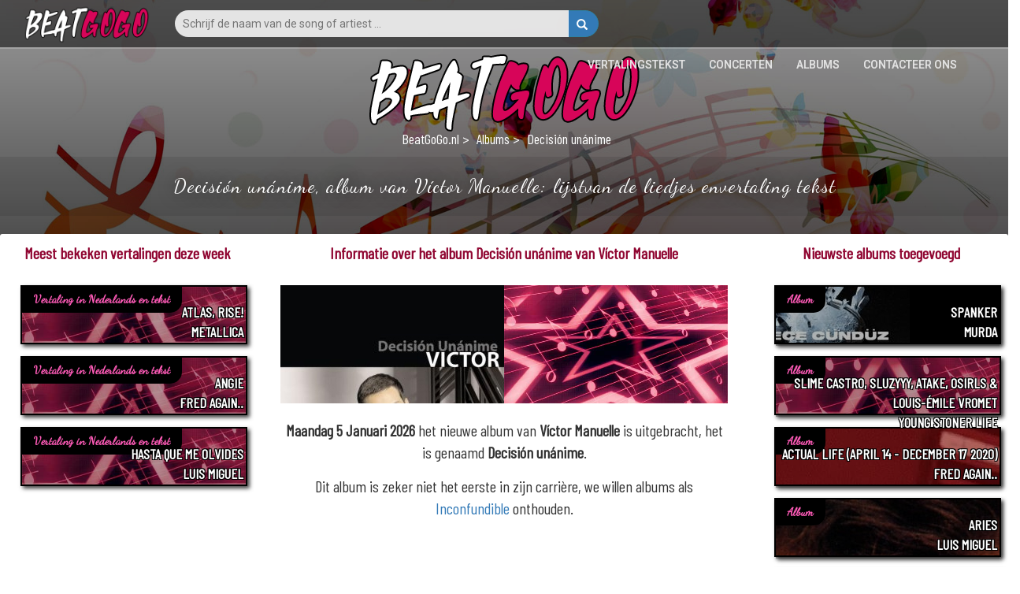

--- FILE ---
content_type: text/html; charset=utf-8
request_url: https://www.beatgogo.nl/albums/decision-unanime-victor-manuelle-104324
body_size: 5190
content:
<!DOCTYPE html><html dir="ltr" lang="nl"><head><title>Decisión unánime, album van Víctor Manuelle: lijstvan de liedjes envertaling tekst</title> <!-- HTML5 shim and Respond.js for IE8 support of HTML5 elements and media queries --> <!-- WARNING: Respond.js doesn't work if you view the page via file:// --> <!--[if lt IE 9]> <script src="https://oss.maxcdn.com/html5shiv/3.7.3/html5shiv.min.js"></script> <script src="https://oss.maxcdn.com/respond/1.4.2/respond.min.js"></script> <![endif]--><meta property="fb:page_id" content="820735148107410" /><meta property="fb:app_id" content="1236414993136651" /><meta property="og:title" content="Decisión unánime, album van Víctor Manuelle: lijstvan de liedjes envertaling tekst" /><meta property="og:url" content="https://www.beatgogo.nl/albums/decision-unanime-victor-manuelle-104324" /><meta property="og:image" content="https://www.beatgogo.nl/images/logo3.png" /><meta property="og:site_name" content="BEATGOGO.NL - Teksten en Vertalingen Liedjes" /><meta property="og:description" content="<b>Maandag 5 Januari 2026</b> het nieuwe album van <b>Víctor Manuelle</b> is uitgebracht, het is genaamd <b>Decisión unánime</b>." /><meta http-equiv="Content-Language" content="nl" /> <meta http-equiv="content-type" content="text/html; charset=utf-8" /><meta name="description" content="<b>Maandag 5 Januari 2026</b> het nieuwe album van <b>Víctor Manuelle</b> is uitgebracht, het is genaamd <b>Decisión unánime</b>." /><meta name="keywords" content="album víctor manuelle decisión unánime" /><meta name="author" content="Andrea Cherri" /> <meta name="viewport" content="width=device-width, initial-scale=1, maximum-scale=1" /> <meta http-equiv="X-UA-Compatible" content="IE=edge" /> <meta name="robots" content="index,follow" /> <meta name="yandex-verification" content="0a401b4fe672ca6a" /> <link rel='canonical' href='https://www.beatgogo.nl/albums/decision-unanime-victor-manuelle-104324' /><link rel="amphtml" href="https://www.beatgogo.nl/albums/decision-unanime-victor-manuelle-104324/amp" /> <link rel="icon" href="https://www.beatgogo.it/favicon.ico" type="image/x-icon"/><link rel="shortcut icon" href="https://www.beatgogo.it/favicon.ico" type="image/x-icon"/> </head><body class="stretched no-transition"> <!-- Header ============================================= --> <div id="backgroundContainer" class="headercontainer"> <header> <div class="header-border"></div><nav><div class="header-logo"><a href="/" title="Vertaling in Nederlands van de teksten van de buitenlandse liedjes - BeatGOGO.nl"><img src='https://www.beatgogo.it/immagini/logo.png' title="Vertaling in Nederlands van de teksten van de buitenlandse liedjes - BeatGOGO.nl" alt="Vertaling in Nederlands van de teksten van de buitenlandse liedjes - BeatGOGO.nl" /></a></div><div class="topsearch"><form class='nobottommargin' role='form' id='genForm' name='genForm' method='get' action='/s.php' > <input type="hidden" name="cx" value="partner-pub-4441367067283114:6029608650" /> <input type="hidden" name="cof" value="FORID:10" /> <input type="hidden" name="ie" value="UTF-8" /><button id="startsearch" type="submit" class="btn btn-primary floatright"><i class="glyphicon glyphicon-search"></i></button><input type="search" name='q' id='q' placeholder="Schrijf de naam van de song of artiest ..." class="search" /></form></div> <div class="header-sections floatright"> <ul><li><a href="/vertalingstekst" title="Vertaling in Nederlands van de buitenlandse liedteksten">vertalingstekst</a></li><li><a href="/concerten" title="Concertenin de belangrijkste Nederlandse steden en omgeving">Concerten</a></li><li><a href="/albums" title="Al het nieuws over de muziekalbums, met de liedjes en de vertalingen van de tekst">Albums</a></li><li><a href="/contactus" title="Neem contact met ons op - Beatgogo.nl">contacteer ons</a></li> </ul> </div> </nav></header></div><div id="contentcontainer"><div id="transparentcontent"><div class="transparentartists"><a href="/" title="Vertaling in Nederlands van de teksten van de buitenlandse liedjes - BeatGOGO.nl"><img src='https://www.beatgogo.it/immagini/logo.png' title="Vertaling in Nederlands van de teksten van de buitenlandse liedjes - BeatGOGO.nl" alt="Vertaling in Nederlands van de teksten van de buitenlandse liedjes - BeatGOGO.nl" /></a><nav class="breadcrumbs"> <a href="/" title="Vertaling in nederlands van de buitenlandse liedteksten">BeatGoGo.nl</a> <a href="/albums" title="Al het nieuws over de muziekalbums, met de liedjes en de vertalingen van de tekst">Albums</a> <div>Decisión unánime</div></nav><h1 class="nomargin" itemprop="headline">Decisión unánime, album van Víctor Manuelle: lijstvan de liedjes envertaling tekst</h1></div></div><div id="content"><!-- MIDCONTENTS --><div class="midcontents"><!-- main --><div class="midcolumn col-md-6"> <div class="container-desc"> <div class="container-title"> <h3>Informatie over het album Decisión unánime van Víctor Manuelle</h3> </div> <div class="concerti-desc stiletesto-concerti"> <div class="flex"><img src='https://cdn.apocanow.it/beatgogo/uploads/al/104324.jpg' title="Decisión unánime" /><img src='https://cdn.apocanow.it/beatgogo/uploads/ar/16688/covermid.jpg' title="Víctor Manuelle" /></div> <div><b>Maandag 5 Januari 2026</b> het nieuwe album van <b>Víctor Manuelle</b> is uitgebracht, het is genaamd <b>Decisión unánime</b>.</div> <div class="marginboth">Dit album is zeker niet het eerste in zijn carrière, we willen albums als <a href='/albums/inconfundible-victor-manuelle-81631'>Inconfundible</a> onthouden.</div> <div class="adsense" style="display:block;width:100%;" data-ad-client="ca-pub-4441367067283114" data-ad-slot="" data-ad-format="auto"></div> <div>De 5 liedjes waaruit het album bestaat, zijn de volgende:</div> <div class="margintop">Hier is een lijstje met de liedjes die Víctor Manuelle zou kunnen beslissen om te zingen, ook het album waaruit elk liedje afkomstig is, wordt weergegeven: <ul class='artista_successi'><li>Maldita suerte</li><li>Cenizas</li><li>Nuestro amor se ha vuelto ayer</li><li>Hazme sentir</li><li>Nunca había llorado así</li></ul></div><div></div> </div> <div class="container-title"> <h3>Sommige teksten en vertalingen van Víctor Manuelle</h3> </div> <ul class="librimid"><li> <a href="/albums/por-ella-victor-manuelle-102224" title="Por Ella - Víctor Manuelle: vertaling en teks"> <img src="https://cdn.apocanow.it/beatgogo/uploads/ar/16688/coversmall.jpg" alt="Por Ella - Víctor Manuelle: vertaling en teks" title="Por Ella - Víctor Manuelle: vertaling en teks" /> <div> <div class='titolo'>Por Ella</div> <div class='autore'>Víctor Manuelle</div> </div> </a></li><li> <a href="/albums/que-habria-sido-de-mi-victor-manuelle-102223" title="Qué Habría Sido De Mí - Víctor Manuelle: vertaling en teks"> <img src="https://cdn.apocanow.it/beatgogo/uploads/ar/16688/coversmall.jpg" alt="Qué Habría Sido De Mí - Víctor Manuelle: vertaling en teks" title="Qué Habría Sido De Mí - Víctor Manuelle: vertaling en teks" /> <div> <div class='titolo'>Qué Habría Sido De Mí</div> <div class='autore'>Víctor Manuelle</div> </div> </a></li></ul> </div> </div><!-- sidebar --><div class="leftcolumn col-md-3"> <div class="container-title"> <h3>Meest bekeken vertalingen deze week</h3> </div> <div class="correlatisidebar_container smallbox"> <a href="/vertalingstekst/metallica/126827/atlas-rise" title="Atlas, Rise!: Vertaling en tekst - Metallica"><div class="correlati" style="background-image: url('https://cdn.apocanow.it/beatgogo/uploads/ar/1805/covermid.jpg');"><div class="label-title">Vertaling in Nederlands en tekst</div><div class="above-overlay"><div class="label-teams uppercase">Atlas, Rise!<br/>Metallica</div></div><div class="overlaycorrelati bg-black opacity-30"></div></div> </a> <a href="/vertalingstekst/fred-again/126826/angie" title="Angie : Vertaling en tekst - Fred Again.."><div class="correlati" style="background-image: url('https://cdn.apocanow.it/beatgogo/uploads/ar/11293/covermid.jpg');"><div class="label-title">Vertaling in Nederlands en tekst</div><div class="above-overlay"><div class="label-teams uppercase">Angie <br/>Fred Again..</div></div><div class="overlaycorrelati bg-black opacity-30"></div></div> </a> <a href="/vertalingstekst/luis-miguel/126825/hasta-que-me-olvides" title="Hasta Que Me Olvides: Vertaling en tekst - Luis Miguel"><div class="correlati" style="background-image: url('https://cdn.apocanow.it/beatgogo/uploads/ar/1717/covermid.jpg');"><div class="label-title">Vertaling in Nederlands en tekst</div><div class="above-overlay"><div class="label-teams uppercase">Hasta Que Me Olvides<br/>Luis Miguel</div></div><div class="overlaycorrelati bg-black opacity-30"></div></div> </a> <div class="adleft-center"><div class="adsense" data-ad-slot="" style="display:block;width:300px;height:600px;"></div></div> <a href="/vertalingstekst/iggy-azalea-gloria-groove/126824/brazil" title="Brazil : Vertaling en tekst - Iggy Azalea & Gloria Groove"><div class="correlati" style="background-image: url('https://www.beatgogo.it/immagini/nocover.jpg');"><div class="label-title">Vertaling in Nederlands en tekst</div><div class="above-overlay"><div class="label-teams uppercase">Brazil <br/>Iggy Azalea & Gloria Groove</div></div><div class="overlaycorrelati bg-black opacity-30"></div></div> </a> <a href="/vertalingstekst/the-peggies/126823/hanabi-花火" title="Hanabi 花火 : Vertaling en tekst - The Peggies"><div class="correlati" style="background-image: url('https://www.beatgogo.it/immagini/nocover.jpg');"><div class="label-title">Vertaling in Nederlands en tekst</div><div class="above-overlay"><div class="label-teams uppercase">Hanabi 花火 <br/>The Peggies</div></div><div class="overlaycorrelati bg-black opacity-30"></div></div> </a> <a href="/vertalingstekst/kshmr/126822/sleepwalk" title="Sleepwalk: Vertaling en tekst - Kshmr"><div class="correlati" style="background-image: url('https://cdn.apocanow.it/beatgogo/uploads/ar/2319/covermid.jpg');"><div class="label-title">Vertaling in Nederlands en tekst</div><div class="above-overlay"><div class="label-teams uppercase">Sleepwalk<br/>Kshmr</div></div><div class="overlaycorrelati bg-black opacity-30"></div></div> </a> <a href="/vertalingstekst/blasterjaxx/126821/echo" title="Echo: Vertaling en tekst - Blasterjaxx"><div class="correlati" style="background-image: url('https://cdn.apocanow.it/beatgogo/uploads/ar/15594/covermid.jpg');"><div class="label-title">Vertaling in Nederlands en tekst</div><div class="above-overlay"><div class="label-teams uppercase">Echo<br/>Blasterjaxx</div></div><div class="overlaycorrelati bg-black opacity-30"></div></div> </a> <a href="/vertalingstekst/roberto-carlos/126820/de-tanto-amor" title="De Tanto Amor: Vertaling en tekst - Roberto Carlos"><div class="correlati" style="background-image: url('https://cdn.apocanow.it/beatgogo/uploads/ar/5037/covermid.jpg');"><div class="label-title">Vertaling in Nederlands en tekst</div><div class="above-overlay"><div class="label-teams uppercase">De Tanto Amor<br/>Roberto Carlos</div></div><div class="overlaycorrelati bg-black opacity-30"></div></div> </a> <a href="/vertalingstekst/xuxa/126819/brincar-de-indio" title="Brincar De Índio: Vertaling en tekst - Xuxa"><div class="correlati" style="background-image: url('https://cdn.apocanow.it/beatgogo/uploads/ar/4857/covermid.jpg');"><div class="label-title">Vertaling in Nederlands en tekst</div><div class="above-overlay"><div class="label-teams uppercase">Brincar De Índio<br/>Xuxa</div></div><div class="overlaycorrelati bg-black opacity-30"></div></div> </a> <a href="/vertalingstekst/travis-tritt/126818/help-me-hold-on" title="Help Me Hold On: Vertaling en tekst - Travis Tritt"><div class="correlati" style="background-image: url('https://cdn.apocanow.it/beatgogo/uploads/ar/15783/covermid.jpg');"><div class="label-title">Vertaling in Nederlands en tekst</div><div class="above-overlay"><div class="label-teams uppercase">Help Me Hold On<br/>Travis Tritt</div></div><div class="overlaycorrelati bg-black opacity-30"></div></div> </a> </div></div><!-- end sidebar --><!-- sidebar --><div class="rightcolumn col-md-3"> <div class="container-title"> <h3>Nieuwste albums toegevoegd</h3> </div> <div class="correlatisidebar_container libri smallbox"> <a href="/albums/spanker-murda-104347" title="Spanker, album van Murda: lijstvan de liedjes envertaling tekst"><div class="correlati" style="background-image: url('https://cdn.apocanow.it/beatgogo/uploads/al/104347.jpg');"><div class="label-title">Album</div><div class="above-overlay"><div class="label-teams uppercase">Spanker<br/>Murda</div></div><div class="overlaycorrelati bg-black opacity-30"></div></div> </a> <a href="/albums/slime-castro-sluzyyy-atake-osirls-louis-émile-vromet-
-young-stoner-life
-104345" title="Slime Castro, Sluzyyy, Atake, OSIRlS & Louis-Émile Vromet, album van Young Stoner Life : lijstvan de liedjes envertaling tekst"><div class="correlati" style="background-image: url('https://www.beatgogo.it/immagini/nocover.jpg');"><div class="label-title">Album</div><div class="above-overlay"><div class="label-teams uppercase">Slime Castro, Sluzyyy, Atake, OSIRlS & Louis-Émile Vromet<br/> Young Stoner Life </div></div><div class="overlaycorrelati bg-black opacity-30"></div></div> </a> <a href="/albums/actual-life-april-14-december-17-2020-fred-again-104341" title="Actual Life (April 14 - December 17 2020), album van Fred again..: lijstvan de liedjes envertaling tekst"><div class="correlati" style="background-image: url('https://cdn.apocanow.it/beatgogo/uploads/al/104341.jpg');"><div class="label-title">Album</div><div class="above-overlay"><div class="label-teams uppercase">Actual Life (April 14 - December 17 2020)<br/>Fred again..</div></div><div class="overlaycorrelati bg-black opacity-30"></div></div> </a> <a href="/albums/aries-luis-miguel-104340" title="Aries, album van Luis Miguel: lijstvan de liedjes envertaling tekst"><div class="correlati" style="background-image: url('https://cdn.apocanow.it/beatgogo/uploads/al/104340.jpg');"><div class="label-title">Album</div><div class="above-overlay"><div class="label-teams uppercase">Aries<br/>Luis Miguel</div></div><div class="overlaycorrelati bg-black opacity-30"></div></div> </a> <a href="/albums/end-of-an-era-deluxe-version-iggy-azalea-gloria-groove-104339" title="End Of An Era (Deluxe Version), album van Iggy Azalea & Gloria Groove: lijstvan de liedjes envertaling tekst"><div class="correlati" style="background-image: url('https://cdn.apocanow.it/beatgogo/uploads/al/104339.jpg');"><div class="label-title">Album</div><div class="above-overlay"><div class="label-teams uppercase">End Of An Era (Deluxe Version)<br/>Iggy Azalea & Gloria Groove</div></div><div class="overlaycorrelati bg-black opacity-30"></div></div> </a> <div class="adright-center"><div class="adsense" data-ad-slot="" style="display:block;width:300px;height:300px;"></div></div> <a href="/albums/-the-peggies-104338" title=", album van the peggies: lijstvan de liedjes envertaling tekst"><div class="correlati" style="background-image: url('https://cdn.apocanow.it/beatgogo/uploads/al/104338.jpg');"><div class="label-title">Album</div><div class="above-overlay"><div class="label-teams uppercase"><br/>the peggies</div></div><div class="overlaycorrelati bg-black opacity-30"></div></div> </a> <a href="/albums/the-lion-across-the-field-kshmr-104337" title="The Lion Across the Field, album van KSHMR: lijstvan de liedjes envertaling tekst"><div class="correlati" style="background-image: url('https://cdn.apocanow.it/beatgogo/uploads/al/104337.jpg');"><div class="label-title">Album</div><div class="above-overlay"><div class="label-teams uppercase">The Lion Across the Field<br/>KSHMR</div></div><div class="overlaycorrelati bg-black opacity-30"></div></div> </a> <a href="/albums/nicky-romero-presents-miami-2014-blasterjaxx-104336" title="Nicky Romero Presents Miami 2014, album van Blasterjaxx: lijstvan de liedjes envertaling tekst"><div class="correlati" style="background-image: url('https://cdn.apocanow.it/beatgogo/uploads/al/104336.jpg');"><div class="label-title">Album</div><div class="above-overlay"><div class="label-teams uppercase">Nicky Romero Presents Miami 2014<br/>Blasterjaxx</div></div><div class="overlaycorrelati bg-black opacity-30"></div></div> </a> <a href="/albums/xou-da-xuxa-3-xuxa-104334" title="Xou da Xuxa 3, album van Xuxa: lijstvan de liedjes envertaling tekst"><div class="correlati" style="background-image: url('https://cdn.apocanow.it/beatgogo/uploads/al/104334.jpg');"><div class="label-title">Album</div><div class="above-overlay"><div class="label-teams uppercase">Xou da Xuxa 3<br/>Xuxa</div></div><div class="overlaycorrelati bg-black opacity-30"></div></div> </a> <a href="/albums/an-insight-to-all-minds-kaidi-tatham-104331" title="An Insight To All Minds, album van Kaidi Tatham: lijstvan de liedjes envertaling tekst"><div class="correlati" style="background-image: url('https://cdn.apocanow.it/beatgogo/uploads/al/104331.jpg');"><div class="label-title">Album</div><div class="above-overlay"><div class="label-teams uppercase">An Insight To All Minds<br/>Kaidi Tatham</div></div><div class="overlaycorrelati bg-black opacity-30"></div></div> </a> </div></div><!-- end sidebar --></div></div></div><!-- Start SchemaOrg (I pezzi itemRef sono sparsi per il documento) --><script type="application/ld+json">{ "@context":"https://schema.org", "@graph":[ { "@type":"Organization", "@id":"https://www.beatgogo.nl/#organization", "name":"BeatGoGo.nl", "url":"https://www.beatgogo.nl", "sameAs":[ "https://www.facebook.com/820735148107410" ], "logo":{ "@type":"ImageObject", "@id":"https://www.beatgogo.nl/#logo", "url":"https://www.beatgogo.it/immagini/logo.png", "width":100, "height":73, "caption":"BeatGoGo.nl" }, "image":{ "@id":"https://www.beatgogo.nl/#logo" } }, { "@type":"WebSite", "@id":"https://www.beatgogo.nl/#website", "url":"https://www.beatgogo.nl/", "name":"Vertaling in Nederlands van de teksten van de buitenlandse liedjes - BeatGOGO.nl", "publisher":{ "@id":"https://www.beatgogo.nl/#organization" }, "potentialAction":{ "@type":"SearchAction", "target":"https://www.beatgogo.nl/s.php?q={search_term_string}", "query-input":"required name=search_term_string" } }, { "@type":"ImageObject", "@id":"https://www.beatgogo.nl/albums/decision-unanime-victor-manuelle-104324/#primaryimage", "url":"https://cdn.apocanow.it/beatgogo/uploads/al/104324.jpg", "width":640, "height":360, "caption":"Decisión unánime, album van Víctor Manuelle: lijstvan de liedjes envertaling tekst" }, { "@type":"WebPage", "@id":"https://www.beatgogo.nl/albums/decision-unanime-victor-manuelle-104324/#webpage", "url":"https://www.beatgogo.nl/albums/decision-unanime-victor-manuelle-104324", "inLanguage":"nl-NL", "name":"Decisión unánime, album van Víctor Manuelle: lijstvan de liedjes envertaling tekst", "isPartOf":{ "@id":"https://www.beatgogo.nl/#website" }, "primaryImageOfPage":{ "@id":"https://www.beatgogo.nl/albums/decision-unanime-victor-manuelle-104324/#primaryimage" }, "datePublished":"2019-11-01", "dateModified":"2019-11-01", "description":"<b>Maandag 5 Januari 2026</b> het nieuwe album van <b>Víctor Manuelle</b> is uitgebracht, het is genaamd <b>Decisión unánime</b>." }, { "@type":"NewsArticle", "@id":"https://www.beatgogo.nl/albums/decision-unanime-victor-manuelle-104324/#article", "isPartOf":{ "@id":"https://www.beatgogo.nl/albums/decision-unanime-victor-manuelle-104324/#webpage" }, "author":{ "@id":"https://www.linkedin.com/in/andrea-cherri-81486675", "name":"Andrea Cherri" }, "headline":"Decisión unánime, album van Víctor Manuelle: lijstvan de liedjes envertaling tekst", "datePublished":"2019-11-01", "dateModified":"2019-11-01", "commentCount":0, "mainEntityOfPage":{ "@id":"https://www.beatgogo.nl/albums/decision-unanime-victor-manuelle-104324/#webpage" }, "publisher":{ "@id":"https://www.beatgogo.nl/#organization" }, "image":{ "@id":"https://www.beatgogo.nl/albums/decision-unanime-victor-manuelle-104324/#primaryimage" }, "keywords":"", "articleSection":"Informatie over het album Decisión unánime van Víctor Manuelle", "copyrightYear":"2019", "copyrightHolder":{ "@id":"https://www.beatgogo.nl/albums/decision-unanime-victor-manuelle-104324/#organization" }, "video":[ { "@id":"https://www.beatgogo.nl/albums/decision-unanime-victor-manuelle-104324/#video" } ] } ]
}</script><!-- End SchemaOrg --><script type="text/javascript"> var sqlprefix = 'nl'; var canzone = ""; var artista = ""; var tonefuseid = "100001230"; var tonefuse_video_id = ''; </script><div class="footercontainer"><div class="footer"><div class="row"><div class="col-md-12"><div class="header-logo"><a href="/" title="Vertaling in Nederlands van de teksten van de buitenlandse liedjes - BeatGOGO.nl"><img src='https://www.beatgogo.it/immagini/logo.png' title="Vertaling in Nederlands van de teksten van de buitenlandse liedjes - BeatGOGO.nl" alt="Vertaling in Nederlands van de teksten van de buitenlandse liedjes - BeatGOGO.nl" /></a></div><ul class="social-links"><li><a href="/contactus" title="contacteer ons" target="_blank"><i class="fas fa-envelope" aria-hidden="true"></i></a></li></ul><ul class="footer-flags"></ul><div class="footer-disclaimer">Veel teksten en vertalingen van liedjes. Blijf ons bezoeken! Let op: het materiaal staat NIET op onze server.<br/>Copyright 2020 @ 2021<br/><br/><a href="/cookies" class="lastlinks" title="cookies policy">cookies policy</a> <a href="/privacy" class="lastlinks" title="privacy">privacy</a><a href="https://www.beatgogo.com/copyright" class="lastlinks" title="Copyright Policy">Copyright Policy</a></div> </div></div></div></div> <!-- Bootstrap --><script>var lang = "nl"; var bannertype = "simple"; var consenttype = "implied"; var url = ""; var cookies_message = "We moeten cookies gebruiken om inhoud en advertenties aan te passen en om ons verkeer te analyseren. We geven informatie over hoe u onze website gebruikt voor onze webanalysers en adverteerders, die deze informatie kunnen combineren met andere gegevens over uw gebruik van hun services."; var cookies_dismiss = "OK!"; var cookies_link = "ik wil meer weten!"; var urlcookies = "/cookies"; </script><script type="text/javascript" src="https://www.beatgogo.it/js/jquery.js"></script> <script type="text/javascript" src="https://www.beatgogo.it/js/bootstrap.min.js"></script><script type="text/javascript" src="https://www.beatgogo.it/js/scripts.js?v=2.0"></script><!-- Global site tag (gtag.js) - Google Analytics --><script async src="https://www.googletagmanager.com/gtag/js?id=UA-109167462-1"></script><script> window.dataLayer = window.dataLayer || []; function gtag(){dataLayer.push(arguments);} gtag('js', new Date()); gtag('config', 'UA-109167462-1');</script><!-- end of Google Analytics--><!-- Google Adsense --><script type="text/plain"> (adsbygoogle = window.adsbygoogle || []).push({ google_ad_client: "ca-pub-4441367067283114", enable_page_level_ads: true });</script><!-- end of Google Adsense--><script rel="preload" as="script" src='https://www.google.com/recaptcha/api.js'></script></body></html>

--- FILE ---
content_type: text/html; charset=utf-8
request_url: https://www.google.com/recaptcha/api2/aframe
body_size: -86
content:
<!DOCTYPE HTML><html><head><meta http-equiv="content-type" content="text/html; charset=UTF-8"></head><body><script nonce="w7lB-1T6IxHM4yopIUVwYQ">/** Anti-fraud and anti-abuse applications only. See google.com/recaptcha */ try{var clients={'sodar':'https://pagead2.googlesyndication.com/pagead/sodar?'};window.addEventListener("message",function(a){try{if(a.source===window.parent){var b=JSON.parse(a.data);var c=clients[b['id']];if(c){var d=document.createElement('img');d.src=c+b['params']+'&rc='+(localStorage.getItem("rc::a")?sessionStorage.getItem("rc::b"):"");window.document.body.appendChild(d);sessionStorage.setItem("rc::e",parseInt(sessionStorage.getItem("rc::e")||0)+1);localStorage.setItem("rc::h",'1767647313068');}}}catch(b){}});window.parent.postMessage("_grecaptcha_ready", "*");}catch(b){}</script></body></html>

--- FILE ---
content_type: text/css
request_url: https://www.beatgogo.it/css/customstyle.css?v=2.0
body_size: 6512
content:
body { margin: 0px; padding: 0px; background-color: #292b2d; background: url("https://www.beatgogo.it/immagini/sfondolinee.png"), -webkit-gradient(linear, left top,left bottom, from(#8c3656), to(#421526)); }
.headercontainer { height: 518px; background: linear-gradient(rgba(0, 0, 0, 0.4),rgba(0, 0, 0, 0.9)),url('../immagini/currentcover.jpg'); border-bottom: 2px solid #cf0556; }
header { width: 100%; position: absolute; z-index: 20; background: rgba(0,0,0,0.5) !important; height: 60px; }
header > nav { height: 60px; }
nav, .footer { max-width: 1400px; text-align: left; margin-left: auto; margin-right: auto; }
.header-logo { float: left; width: 220px; margin-top: 6px; text-align: center; }
.header-logo img { height: 50px; }
.header-sections { float: right; width: 600px; height: 60px; text-align: center; }
.header-sections ul { display: inline-flex; list-style-type: none; margin: 0px; padding: 0px; height: 60px; }
.header-sections ul li:first-child { padding-left: 0px; }
.header-sections ul li:nth-child(n+2) { padding-left: 30px; }
.header-sections ul li { padding-top: 20px; font-family: 'Roboto'; text-transform: uppercase; }
.header-sections ul li a { color: #E2E2E2; text-decoration: none; font-size: 14px; text-shadow: 0 0 rgba(255,255,255,0.5); text-transform: uppercase; font-weight: 500; transition: border-color 0.1s linear, color 0.1s linear; }
.header-sections ul li a:hover { border-bottom: 2px solid #4486c6; font-weight: 600; color:white; } 
.header-border { height: 2px; background: rgba(255,255,255,0.2); margin-top: 60px; position: absolute; width: 100%; z-index: 20; }
.header-signin button { font-family: 'Roboto'; font-weight: bold; float: left; margin-top: 13px; margin-right: 5px; }
.header-signin button i { padding-right:5px; }
#video-container { position:fixed; bottom:0px; right: 50px; width: 150px; height: 150px; z-index: 10000; }
#video-container-normal { width: 400px; height: 300px; }
.sidebar .searchcontainer #q { width: 259px !important; font-family: 'Roboto'; border: none; padding: 0 10px; height: 34px; margin: 0 !important; outline: none !important; background: rgba(255,255,255,0.85); line-height: 34px; float: left; background-color: #f9f9f9; border-top: 1px solid #b5b9ce; border-bottom: 1px solid #b5b9ce; }
.btn-search { background-color: #860b56;  border-color: #9f2ea4; }
i.search { top: 2px !important; }
.searchindex { margin-top: 35px; }
.topsearch { margin-top: 13px; width: 540px; display: inline-block; }
.spacer { height: 71px; }
.grazie { font-weight: bold; }
.btn-migliora { font-size: 20px !important; background-color: #1568a0; color: white; width:100%; }
.btn-migliora:hover { color: white !important; }
.btn-significato { font-size: 20px !important; background-color: #84314d; color: white !important; width:100%; }
.btn-significato:hover { color: white !important; }
.btn-migliora i, .btn-significato i { padding-right: 10px; }
.datepicker { margin-left: auto; margin-right: auto; }
#datacontainer { width: 220px; margin-left: auto; margin-right: auto; border-radius: 4px; }
.item-container { box-shadow: 4px 4px 5px 0px rgba(50, 50, 50, 0.75); border-left: 1px solid #c5c5c5 !important; border-top: 1px solid #c5c5c5 !important; border-bottom: 1px solid #c5c5c5 !important; background-color: #fcfcfc !important; }
.midcontents { display: flex; }
.mid { flex: 1; order: 2; }

.flexartista { display: flex; flex-wrap: wrap; }
.flexartista .tableartistad { padding: 0 5px 0 0; width: 16.6%; }
.flexartista .tableartistad > div:first-child { background-size: cover; height: 70px; }
.flexartista .tableartistad .artistadcontainer { padding: 5px; }
.flexartista .tableartistad .artistadcontainer span { font-weight: bold; }
.flexartista .tableartistad .artistadcontainer .tag { text-align: center; }
.flexartista .tableartistad .artistadcontainer .albumcontainer span { color: #000000; font-weight: bold; }

.lcontainer { margin: 15px 0; width: 250px; }
.lcontainer table { width: 100%; }

.artista_bio { padding: 15px; font-size: 20px; }
.artista_bio span { display: block; font-weight: bold; font-size: 14px; margin-top: 10px; }

.v2_container .v2_bigflags { margin-top: 5px; }
.v2_container .v2_bigflags .langbutton { border: 2px solid #a5a5a5; border-radius: 4px; margin: 2px 4px 2px 0; font-size: 16px; color: black; font-weight: 600; font-family: Poppins; }
.v2_container .v2_bigflags .langbutton:hover { background-color: #f1f1f1; }
.v2_container .v2_bigflags img.langbutton { width: 15px; height: 15px; }

.breadcrumbs {
    list-style: none;
    overflow: hidden;
    font-family: Barlow Condensed;
    text-align: center;
    margin-left: auto;
    margin-right: auto;
    padding: 0px 20px 00px 20px;
    margin-top: -18px;
    font-size: 18px;
    width: 600px;
}
.breadcrumbs a, .breadcrumbs div {
    color: white;
    text-decoration: none;
    padding: 10px 0 10px 5px;
    position: relative;
    display: inline-block;
}
.breadcrumbs a::after {
  content: " > ";
}

.imgicona { height: 30px; width: 30px; border-radius: 50%; border: 1px solid black; }


.nomargin{ margin:0px !important; }
.nomargintop { margin-top: 0px !important; }
.nomarginbottom { margin-bottom: 0px !important; }
.marginboth { margin-top: 15px !important; margin-bottom: 15px !important; }
.margintop { margin-top: 15px !important; }
.margintop2 { margin-top: 2px !important; }
.marginleft { margin-left: 15px !important; }
.marginright { margin-right: 15px !important; }
.nopadding { padding:0px !important; }
.nopaddingr { padding-right: 0px; }
.nopaddingl { padding-left: 0px; }
.nopaddinglr { padding-left: 0px !important; padding-right: 0px !important; }
.padding { padding: 15px; }
.center { text-align: center !important; }
.middle { margin-left: auto !important; margin-right: auto !important; }
.floatleft { float:left; }
.floatright { float:right; }
.h { display: none; }
.v { visibility: hidden; }

#contentcontainer { max-width:1400px;margin-top:-456px;margin-left:auto;margin-right:auto;  }
.contentsmaller { max-width:1170px !important;  }
#transparentcontent { background-color:transparent;min-height:183px; }
#transparentcontent > div:first-child {  }
#transparentcontent > .transparentartists { width: 100%; height: 235px; text-align: center; }
#transparentcontent > div:nth-child(2) { position: relative; top: 20px; right: 30px; float:right; width: 334px; }
#transparentcontent > div:nth-child(2) button { width: 34px; height:34px; border-radius: 0px; float:right; font-size: 17px; top: 2px; left: -3px; }
#transparentcontent h1 { color: white; font-family: 'Dancing Script'; font-size: 37px; font-weight: normal; background-color: rgb(0 0 0 / 9%); padding: 10px 22px; }
#transparentcontent h1 i { font-size: 17px; }
#transparentcontent #search, #q { border: none; padding: 0 10px; width: calc(100% - 34px); height: 34px; margin: 0 !important;  outline: none !important; background: rgba(255,255,255,0.85); line-height: 34px; float: right; font-family: 'Roboto'; border-radius: 18px; border-bottom-right-radius: 0px; border-top-right-radius: 0px; }
.transparentsmaller, .transparentsmaller > div { min-height: 115px !important; height: 115px !important; }
#content { background-color:white;min-height:500px; border-top-left-radius: 3px; border-top-right-radius: 3px; padding: 2px; /* border: 2px solid #cf0556; padding: 0px; */}
#panel-rest { border-top: 2px solid silver; margin-top: 10px; }
#risultati button { width: 100%; margin-top: 5px; margin-bottom: 5px; }
#immagine img { width: 100%; }

.maintab h1, .container-title h3 { padding: 7px; padding-top: 8px; line-height: 1.42857143; font-family: 'Barlow Condensed'; font-size: 20px !important; text-align: center; font-weight: bold; margin: 0px; color: #900732; }
/*.maintab h1, .container-title h3 { background: #336291; font-weight: 600; font-size: 14px; color: #F4F9FF; padding: 10px 4px 10px 10px; display: inline-block; font-family: 'Roboto',Arial,Verdana,sans-serif; text-transform: uppercase; line-height: 16px; width:100%; margin:0px; }*/
.container-box { width:33%; display: inline-block; padding: 5px; border: 1px solid #336291; }
.container-list { text-decoration: none; list-style-type: none; margin-bottom: 0px; padding: 10px; }
.container-list li { }
.container-list i { font-size: 15px; color: #9c0039; padding-right: 10px; }
.container-list a { font-size: 17px; color: #913355; font-weight: bold; }

.content-admin input { border: 2px solid #cccccc; border-radius: 0px; padding: 19px 14px; font-size: 15px; line-height: 1.42857143; color: #555; }
.divisor { border-top: 2px solid silver; margin-top: 10px; }
.tabcanzoni { padding: 20px; padding-top: 10px; }

.footercontainer { width:100%; margin-top: 20px; margin-bottom: 20px; background: #56102d; color: #a2a4a5; font-size: 13px; padding-top: 10px; padding-bottom: 10px; border-top: 1px solid #842c34; border-bottom: 1px solid #842c34; }
.footer .social-links, .footer .footer-disclaimer { text-align: center; color: white; font-size: 15px; font-family: 'Roboto'; margin: 0px; }
.footer .social-links li { list-style-type: none; float: left; font-size: 23px; padding-left: 10px; }
.footer .social-links a { color: #dadadb; }
.footer .social-links a:hover { color: #ffd675; }
.footer .header-logo { width: 200px; }
.footer .footer-disclaimer { text-align: center; }
.footer a { color: #fff; }

.tag {	font-size: 1.3rem; padding: 2px 0 1px; width: 75px; float: none;  margin: 1px !important; font-family: inherit; border-radius: 4px; display: inline-block; text-align: center; text-transform: uppercase; font-size: 9px; }
.flag img { width:20px; }

/* MAIN COLORS */
.primary { background: #913355; color: white; }
a { color: #337ab7; }

/* PAGINATION */
.container-features .pagination { margin: 5px 0px; text-align: center; position: relative; top: 4px; }
.container-pagination { background-color: #f9f9f9; width:100%; height: 50px; }
.pagination>li>a, .pagination>li>span { font-weight: bold; padding:6px; font-size:14px; border: 0px; background-color: transparent; color: #44484b; }
.pagination>li>a:hover { border-bottom: 2px solid #4486c6; font-weight: bold; color: darkred; } 

/* MAIN CAROUSEL */
#content .bigmain > a > img { width: 100%; height: 250px; }
#content .bigmain { padding-right: 2px !important; }
#content .bigmain:nth-child(3) { padding-right: 0px !important; }
#content .bigmain .posteroverlay { background-color: rgba(0,0,0,0.6); height: 80px; width: calc(100% - 2px); top: 170px; position: absolute; float: left;  }
#content .bigmain .postertext { position: absolute; top: 178px; width: 100%; z-index: 2; color: white; padding-left: 10px; text-shadow: -1px -1px 0 #000, 1px -1px 0 #000, -1px 1px 0 #000, 1px 1px 0 #000; }
#content .bigmain .postertext div:nth-child(1) { font-size: 11px; border-bottom: 1px solid rgba(255,255,255,0.3); width: 70px; text-transform: uppercase; padding-bottom: 4px; font-family: Roboto; width: 98%; }
#content .bigmain .postertext div:nth-child(2) { font-size: 22px; font-family: 'Barlow Condensed'; font-weight: bold; width: 98%; height: 30px; overflow: hidden; }
#content .bigmain .postertext div:nth-child(2):hover { color:#952d44; text-shadow: -1px -1px 0 #f5f5f5, 1px -1px 0 #f5f5f5, -1px 1px 0 #f5f5f5, 1px 1px 0 #f5f5f5; }
#content .bigmain .postertext div:nth-child(3) { font-size: 12px; font-family: Roboto; }
.newsposter { height: 65px !important; }

#content .midmain > a > img { width: 100%; height: 250px; }
#content .midmain { padding-right: 2px !important; padding-top: 2px !important; }
#content .midmain:nth-child(6) { padding-right: 0px !important; }
#content .midmain .posteroverlay { background-color: rgba(0,0,0,0.6); height: 80px; width: calc(100% - 2px); top: 170px; position: absolute; float: left;  }
#content .midmain .postertext { position: absolute; top: 178px; width: 100%; z-index: 2; color: white; padding-left: 10px; text-shadow: -1px -1px 0 #000, 1px -1px 0 #000, -1px 1px 0 #000, 1px 1px 0 #000; }
#content .midmain .postertext div:nth-child(1) { font-size: 11px; border-bottom: 1px solid rgba(255,255,255,0.3); width: 70px; text-transform: uppercase; padding-bottom: 4px; font-family: Roboto; width: 98%; }
#content .midmain .postertext div:nth-child(2) { font-size: 16px; font-family: 'Barlow Condensed'; font-weight: bold; width: 98%; }
#content .midmain .postertext div:nth-child(2):hover { color:#952d44; text-shadow: -1px -1px 0 #f5f5f5, 1px -1px 0 #f5f5f5, -1px 1px 0 #f5f5f5, 1px 1px 0 #f5f5f5; }
#content .midmain .postertext div:nth-child(3) { font-size: 12px; font-family: Roboto; }
.newsposter1 { height: 65px !important; }

#content .smallmain td:first-child { width:100px; vertical-align:middle; }
#content .smallmain td:first-child img { width:100px; height:56px; }
#content .smallmain td:nth-child(2) { width:calc(50% - 50px); color: #913355; }
#content .smallmain td:nth-child(2) a { display: block; }

#content .smallmain .flags { display: block; margin-top:2px; }
#content .smallmain .flags .flag { display: inline-block; padding-right:4px; }

#content .smallmain.artists td:nth-child(2) .tag { display:block; }

#contentcontainer .transparentartists h1 { position:relative;top: 0px; font-size: 2.5rem; line-height: 5.5rem; font-weight: 300; text-shadow: 0 0 20px rgba(0,0,0,0.7); text-transform: none; letter-spacing: 1px; }
#contentcontainer .transparentartists .notice { position: relative; top: -22px; font-weight: 300; color: white; font-family: 'Dancing Script'; font-size: 15px; }
#backgroundContainer { background-size: cover; background-position: center; }

.transparentartists .searchcontainer { float: right; position: absolute; right: 0px; top: 20px; }
.transparentartists .searchcontainer button { float:right; }
.transparentartists .searchcontainer .search, #q { width:500px !important; }

.sidebar { width: 300px; }
.sidebarleft { border-right: 1px solid #ffdfeb; order: 1; }
.sidebarright { border-left: 1px solid #ffdfeb; order: 3; }
.sidebar .concerti-lista li { padding: 8px; }
.contentbar { width: calc(100% - 300px); }
.contentbar .testi { font-size: 13px; }
.contentbar h2 { text-align: center; font-size: 23px; border-bottom: 1px solid #913355; color: #580221;  }

.bigflags { text-align: center; }
.testi .bigflags .flag { display: inline-block; margin-right: 10px; margin-top: 5px; }
.testi .bigflags img { width: 128px; height: 128px; }

.testo { margin-top:20px; text-align:center; font-size: 20px; font-family: 'Barlow Condensed'; }
.adintext { margin-top: 10px; margin-bottom: 10px; width:100%; }

.footer-flags { list-style: none; display: inline-block; margin-top: 16px; }
.footer-flags li { background-color: #913355; padding:5px; border-radius:4px; display: inline-block; margin-right: 5px; margin-bottom: 5px; }
.footer-flags li:hover { background-color: #a54568; }
.footer-flags img { width: 20px; height: 20px; }

.minh1050 { min-height:1050px; }

#searchstring, #searchstring a { display: inline-block; }
.adcontext { max-height: 265px; }
#content .col-md-8 { width: calc(100% - 300px); }
#startsearch { height: 34px; border-radius: 0px; margin-left: -1px; border: 1px solid #2e81a5; border-left: 0px; border-bottom-right-radius: 18px; border-top-right-radius: 18px; }
#startsearch i { position: relative; top: 3px; left: -1px; }

.cookiebar { font-family: 'Roboto' !important; }
.lastlinks { margin-right: 10px; text-decoration: underline; }
.cookietable td:nth-child(1) { font-size: 16px; font-weight: bold; width:100px; }
.flagcontainer { display: inline-block; width: 154px; vertical-align: top; text-align:center; font-size: 11px; margin-right: 10px; }
.flagdesc { margin-top: 2px; color: #580221; text-decoration: underline; }

 .btn-ascoltablack { 
    margin-top: 10px;
    height: 40px;
    width: 30%;
    font-weight: bold;
    background-color: black;
    border: 1px solid black;
    color: white;
    font-weight: bold;
 }
.ascoltabutton { background-color: #f9f7f9; margin-top: 5px; }
.downloadbutton img { width: 100%; }


/* CORRELATI CONTAINER */
.newtitle { background-color: #f5f5f7; padding: 8px; line-height: 1.42857143; border-top: 1px solid #ddd; font-family: 'Barlow Condensed'; font-size: 20px !important; color: black !important; text-align: center; padding-top: 13px; }
.newtitle h3 { font-weight: bold !important; font-size: 20px !important; margin: 0px !important; }
h3 { color: #900732; }
.uppercase { text-transform: uppercase !important; }
.stiletesto { font-size: 20px !important; font-family: 'Barlow Condensed' !important; }
.vedianche { font-size: 25px; color: #1d518a;  padding-left: 10px; margin-bottom: 10px; }
.correlati_container,.correlatisidebar_container { width: 100%; text-align: left; margin-top: 20px; }
.correlatisidebar_album, .correlatisidebar_album > div { height: 105px !important; }
.correlati { width: 226px; height: 75px; display: inline-block; margin-left: 5px; margin-right: 5px; margin-bottom: 10px; background-size: cover; background-image: url('https://www.ballicaraibici.it/immagini/sfondo.png'); box-shadow: 3px 3px 5px 0px rgb(0 0 0 / 75%); }
.correlati_container .correlati, .correlati_container .correlati .overlaycorrelati { width: 253px; }
.correlati .above-overlay { z-index:11; position: absolute; }
.correlati_container, .correlatisidebar_container { color: #011823 !important; font-family: 'Barlow Condensed' !important; font-size: 20px !important; line-height: 25px !important; font-weight: bold; }
.correlatisidebar_container .correlati,.correlatisidebar_container .correlati .label-league,.correlatisidebar_container .correlati .label-teams,.correlatisidebar_container .correlati .overlaycorrelati { width: 288px; }
.correlati_container img { width: 100%; }
.correlatisidebar_container img { width: 100px; float: left; margin-right: 15px; box-shadow: 3px 3px 5px 0px rgb(0 0 0 / 75%); border: 1px solid #676767; }
.correlatisidebar_container > div { display: block; margin-bottom: 5px; padding: 0 5px; margin-right: 5px; height: 75px; line-height: 18px; }
.correlatisidebar_container > div a { font-size: 15px;  font-family: Roboto;  line-height: 18px; font-weight: bold; display: flex; align-items: center; }
.col-sm-2 { padding-right: 5px; padding-left: 5px; height: 208px; }
.opacity-50 { opacity: 0.5; }
.opacity-30 { opacity: 0.3; }
.opacity-70 { opacity: 0.7; }
.bg-black { background-color: #000000!important; }
.overlay, .overlay-image { position: absolute; top: 0px; left: 0px; right: 0px; bottom: 0px; z-index: 9; background-size: cover; }
.overlaycorrelati { width: 226px; height: 200px; position: absolute; z-index: 9; }
.above-overlay .badge { position: absolute; top: 13px; left: 158px; }
.label-teams { position: absolute; width: 254px; left: -3px; top: 20px; text-align: right; color: white; font-size: 1.1em; font-weight: bold; }
.label-teams:hover { color:#952d44; text-shadow: -1px -1px 0 #f5f5f5, 1px -1px 0 #f5f5f5, -1px 1px 0 #f5f5f5, 1px 1px 0 #f5f5f5; }
.correlati .label-league { font-size: 14px; text-align: center; position: absolute; width: 226px; top: 149px; line-height: 16px; color: white; }
.correlati .label-presenti { position: absolute; bottom: -161px; left: 3px; font-size: 143px; color: white; margin-left: auto; margin-right: auto; letter-spacing: -21px; }
.quantipronostici { color: black; }
.heightinitial { height: initial !important; min-height: initial !important; }

.jukebox_album { width: 100% !important; margin-bottom: 15px; color: #000000; }
.jukebox_album .overlaycorrelati { width: calc(100% - 29px) !important; height:72px; }
.jukebox_overlay { width: calc(100% - 29px) !important; }
#jukebox { font-weight: normal !important; }

.thealbum img { margin: 15px 0; width: 100%; height: 450px; border: 2px solid black; }
.thealbum .thealbumlink { padding: 0 5px; }

.label-nomealbum { text-align: center; color: #e7e7e7; font-size: 38px; }
.label-descalbum { text-align: center; color: white; }
.label-jukeboxalbum { text-align: center; color: #000000; font-family: Roboto; border-top: 2px solid black; border-bottom: 2px solid black; padding: 15px; }

.table-jukebox { text-align: center; }
.table-jukebox tr td, .table-jukebox tr th { text-align: center; }
.testotop { color: white; background-color: rgba(0,0,0,0.5); width: 800px; padding: 15px; margin: 0 auto; }
.btn-migliora2 { font-size: 20px !important; background-color: #1568a0; color: white; width:50%; margin: 0 auto; margin-bottom: 15px; }
.btn-migliora3 { font-size: 20px !important; background-color: #1568a0; border: 1px solid #1568a0; color: white; width:100%; margin: 0 auto; margin-bottom: 15px; }
.btn-migliora3:hover { background-color: #2f86c1; color: white; border: 1px solid #1568a0; }

.concerti { list-style-type: none; font-size: 16px; padding: 5px; }
.concerti li { padding: 4px 0; }
.concerti li a { padding-left: 15px; }
.concertiimg { width:100%; }
.card-container { display: inline-flex; width: 100%; margin-bottom: 10px; }
.card-concerto { border: 1px solid #dedede; min-height: 150px; flex: 1; margin: 0 5px 0 5px; border-radius: 4px; }
.card-body { padding: 10px; }
.card-title { font-size: 18px; color: #900732; margin-bottom: 0; }
.card-subtitle { margin-top: 5px; }
.card-link { position: relative; bottom: -20px; }
.card-text { font-size: 13px; line-height: 15px; }

.concerti-lista { width:100%; padding: 0; }
.concerti-lista li:first-child { border-top: 1px solid #dadada; }
.concerti-lista li { list-style-type: none; border-bottom: 1px solid #dadada; padding: 15px; display: flex; justify-content: space-between; }
.concerti-lista li img { width: 100px; height: 55px; }
.concerti-lista li:nth-of-type(odd){ background-color: #f9f9f9; }
.concerti-lista li:nth-of-type(even){ background-color: #ffffff; }

.concerti-lista .concerti-titlebox { display: flex; margin-left: 15px; flex-flow: row; }
.concerti-lista .concerti-titlebox > div { display: flex; flex-flow: column; margin-left: 15px; font-size: 11px; justify-content: center; }
.concerti-lista .concerti-placebox { display: flex; margin-left: 15px; flex-flow: column; text-align: right; font-size: 11px; justify-content: center; }
.concerti-lista .concerti-titlebox .concerti-url { font-weight: bold; font-size: 18px; }
.concerti-lista .concerti-titlebox .concerti-data { font-size: 12px; }

.concerti-desc { padding: 20px; }
.concerti-desc img { width: 100%; height: 150px; margin-bottom: 20px; }
.concerti-desc .flex { display: flex; width: 100%; }
.concerti-desc .flex img { flex: 1; width: initial; }
.stiletesto-concerti { font-size: 20px !important; font-family: 'Barlow Condensed' !important; }
.concerto_h1_tutti { position: relative;  top: initial !important; right: initial !important; float: initial !important; width: 100% !important; text-align: center; margin: auto; }

.popupunder{
    width: 300px;
	position:fixed;
	top: 60px;
	right: 10px;
	z-index: 20;
	border: 0;
	padding: 20px;
	text-align:center;
	font-size:16px;
}
.popupunder.alert-success{
    border: 1px solid #198b49;
	background:#27AE60;
	color:#fff;
}
.popupunder .close{
	font-size: 10px;
	position:absolute !important;
	right: 2px;
	top: 3px;
}

.popupunder span {
	font-size:90px;
}
.popupunder div {
	font-size:20px;
}

/* V2 Desktop Testi */

.v2_content { margin-top: 50px; }
.v2_container {}
.v2_container nav { text-align: left; margin-right: 100%; }
.v2_container .restriction { margin: 0 15px 15px 15px; padding-bottom: 10px; border-bottom: 2px solid #580221; }
.v2_container .beatlogo {
   font-weight: bold;
   text-transform: uppercase;
   color: #580221;
   padding-left: 0;
}
.v2_container .notice {
    font-size: 12px;
    font-family: Roboto;
    font-weight: 400;    
}
.v2_container .v2_breadcrumbs {
    list-style: none;
    overflow: hidden;
    font-family: Poppins;
    padding: 0 20px 0 0;
    margin-top: 10px;
    font-size: 12px;
    width: 100%;
}
.v2_container .v2_breadcrumbs a, .v2_container .v2_breadcrumbs div {
    color: #580221;
    text-decoration: none;
    padding: 10px 0 5px 5px;
    position: relative;
    display: inline-block;
}
.v2_container .v2_breadcrumbs a:first-child {
    padding-left: 0;
}
.v2_container .v2_breadcrumbs a::after {
  content: " > ";
}
.v2_container h1 {  
    font-family: Poppins,Arial;
    text-transform: uppercase;
    font-weight: bolder;
    padding: 0 !important;
    margin: 0;
    background-image: none !important;
    font-size: 2.7rem !important;
    line-height: 1.1!important;
    letter-spacing: -1px; 
    color: #580221;
}
.v2_container h2 {  
    font-family: Poppins,Arial;
    text-transform: uppercase;
    font-weight: bold;
    padding: 5px !important;
    margin: 15px 0 0 0;
    font-size: 1.7rem !important;
    line-height: 1.1!important;
    color: #580221;
    background-color: #f7f7f7;
}
.v2_container .v2_middle h2 {  
    margin-bottom: 15px;
    font-size: 20px !important;
    font-weight: 400;
}
.v2_container .artistaimmagine {  
    width: 100%;
    margin: 15px 0;
}
.v2_container .v2_testo {
    font-size: 1.5rem;
    text-align: justify;
    font-family: Roboto;
    margin-bottom: 15px;
}

.v2_container .v2_testocanzone {
    font-size: 16px;
    line-height: 1.8;
    text-align: justify;
    font-family: Roboto;
}

.v2_container .v2_bio {
    font-size: 15px;
    text-align: justify;
    font-family: Roboto;
}
.v2_container .artista_successi {
    text-align: left;
    list-style-type: none;
    padding-left: 0;
    font-size: 13px;
}

.v2_container .v2_middlecontent { display: flex; }
.v2_container .v2_middle { order: 2; align-items: start; width: 100%; padding: 0 20px; }
.v2_container .v2_sidebarl { order: 1; min-width: 330px; width: 330px; align-items: start; padding: 0 15px; }
.v2_container .v2_middlepart { display: flex; }
.v2_container .v2_middlepart .v2_leftpart { order: 1; flex: 1; }
.v2_container .v2_middlepart .v2_rightpart { order: 2; flex: 1; }
.v2_container .v2_bigflags { margin-top: 5px; }
.v2_container .v2_bigflags a { border: 2px solid #a5a5a5; border-radius: 4px; margin: 2px 4px 2px 0; font-size: 11px; color: black; font-weight: 600; font-family: Poppins; }
.v2_container .v2_bigflags a:hover { background-color: #f1f1f1; }
.v2_container .v2_bigflags img { width: 15px; height: 15px; position: relative; top: -1px; }

.modify_hovered { background-color: #f1f1f1; color: darkblue; font-weight: bold; cursor: pointer; }
.link_unclickable { color: red; cursor: pointer; }
.testotradotto_input { width: 100%; }
.containertraduzioni_frase { width: 60%; margin: 30px auto; }

.miglioraflags { margin: 15px auto; display: flex; align-items: center; justify-content: center; }
.miglioraflags img { width: 128px; height: 128px; margin: 0 15px; }
.miglioraflags i { font-size: 64px; }

.frase_originale { font-size: 48px; font-family: Poppins; margin: 0 auto; text-align: center; }

.miglioraflags2 { margin: 15px auto; display: flex; align-items: center; justify-content: center; flex-flow: column; }
.miglioraflags2 i { font-size: 64px; }

.traduttori { width: 100%; }
.traduttori th:first-child { width: 70%; }
.traduttori th { font-size: 18px; border-bottom: 1px solid #f1f1f1; }
.traduttori th, td { padding: 5px; }
.traduttori td { font-size: 15px; padding: 5px; }
.traduttori th:nth-child(2), .traduttori td:nth-child(2) { text-align: right; }
.traduttori_completa1 td { background-color: #d0ffbc; }

.tradotto { display: flex; flex-flow: column; align-items: center; justify-content: center; padding: 15px; border: 1px solid #198b49; background: #27AE60; color: #fff; }
.tradotto div { font-size: 30px; text-align: center; margin: 15px 0; }
.tradotto i { font-size: 25px; }

.tonefuse { margin: 15px auto; height: 45px; overflow: hidden; }

/* Nov 2020 Layout */
.libri .correlati, .libri .overlaycorrelati { height: 75px !important; box-shadow: 3px 3px 5px 0px rgb(0 0 0 / 75%); }
.libri .smallbox .correlati, .libri .smallbox .overlaycorrelati { height: 200px; box-shadow: 3px 3px 5px 0px rgb(0 0 0 / 75%); }
.libri .correlati .label-teams { text-align: right; }
.libri .smallbox .correlati .above-overlay .textcontainer { top: 33px; position: relative; }
.libri .correlati .above-overlay .textcontainer { top: 147px; position: relative; }
.libri .correlati .above-overlay .textcontainer > * { top: initial; position: relative; padding: 0 15px; }
.libri .correlati .above-overlay .label-league { margin-top: 3px; }
.libri .correlati .above-overlay .label-author { margin-top: 15px; font-size: 16px; }
.autore { margin-top: 10px; margin-left: 1px; color: #da4698; }

.midcontents { display: flex; }
.midcolumn { order: 2; text-align: center; margin: 0; background-color: white; }
.midcolumn h1, .midcolumn h2 { font-family: 'Barlow Condensed'; }
.midcolumn h2 { font-weight: bold; }
.leftcolumn { order: 1; text-align: center; margin: 0 auto; width: 22%; padding:0; background-color: white; }
.rightcolumn { order: 3; text-align: center; margin: 0 auto; width: 22%; padding:0; background-color: white; }

.secondlogo { display: flex; flex-direction: column; align-items: center; justify-content: center; height:166px; }
.secondlogo img { height: 95px; position: relative; top: 15px; }

.mainmid { list-style-type: none; padding: 0; margin: 0; padding: 10px 0; background-color: #f7f7f7; border: 1px solid #e4e4e4; text-align: center; }
.mainmid i { font-size: 90px; }
.mainmid li { display: inline-flex; width: 8%; }

.mainmid a { font-size: 10px; font-weight: bold; font-family: 'Roboto'; }
.mainmid a:hover { text-decoration: none; }
.mainmid a > div.bot { display: flex; flex-direction: column; align-items: center; justify-content: space-between; }
.mainmid a .titolo { margin-top: 10px; line-height: 8px; }
.mainmid a .autore { margin: 3px 0 0 0; color: #da4698; }
.mainmid li img { height: 65px; width: 100px; box-shadow: 3px 3px 5px 0px rgb(0 0 0 / 75%); border: 1px solid #676767; }
.mainmid a > div.tipo { font-family: 'Dancing Script'; height: 24px; font-size: 15px; }

.librimid { list-style-type: none; padding: 0; margin: 0; padding: 10px 0; background-color: #f7f7f7; border: 1px solid #e4e4e4; text-align: center; }
.librimid i { font-size: 90px; }
.librimid li { display: inline-flex; width: 18%; }
.librimid a { font-size: 10px; font-weight: bold; font-family: 'Roboto'; }
.librimid a:hover { text-decoration: none; }
.librimid a > div { display: flex; flex-direction: column; align-items: center; justify-content: space-between; }
.librimid a .titolo { margin-top: 10px; }
.librimid a .autore { margin-top: 5px; margin-bottom: 10px; line-height: 12px; }
.librimid .albumcontainer { margin-top: 5px; margin-bottom: 10px; line-height: 12px; color: orange; }
.librimid li img { height: 65px; width: 100px; box-shadow: 3px 3px 5px 0px rgb(0 0 0 / 75%); border: 1px solid #676767; }

.label-teams { position: absolute; width: 254px; left: -3px; top: 20px; text-align: right; color: white; font-size: 18px; font-weight: bold; text-shadow: -1px -1px 0 #000000, 1px -1px 0 #000000, -1px 1px 0 #000000, 1px 1px 0 #000000; }
.label-teams:hover, .correlatisidebar_container a:hover .correlati .label-teams { color: #000000; text-shadow: -1px -1px 0 #ff5bb8, 1px -1px 0 #ff5bb8, -1px 1px 0 #ff5bb8, 1px 1px 0 #ff5bb8; }

.label-title {
    position: absolute;
    background-color: black;
    z-index: 10;
    padding: 3px 15px 5px 15px;
    border-bottom-right-radius: 15px;
    color: #ff5bb8;
    font-size: 14px;
    font-family: 'Dancing Script';
}

.overlaycorrelati { height: 72px !important; }
.label-teams, .overlaycorrelati { width: 284px !important; }
.label-league { text-shadow: -1px -1px 0 #000000, 1px -1px 0 #000000, -1px 1px 0 #000000, 1px 1px 0 #000000; }
.correlati { border: 2px solid black; }

.correlatisidebar_container a:hover .correlati { border: 2px solid #ff5bb8; background-position: bottom; transition: background-position 1s; }
.correlatisidebar_container a:hover .correlati .label-title { background-color: #ff5bb8; color: black; }
.correlatisidebar_container a:hover .correlati .label-league { font-size: 25px; }
.mainmid li img:hover, .librimid li img:hover, .canalimid li img:hover { border: 2px solid #ff5bb8; }

#content.libri .smallmain td:first-child img { 
    width: initial; height: 130px; border: 1px solid #b5b5b5; 
    -webkit-box-shadow: 3px 3px 5px 0px rgba(50, 50, 50, 0.75);
    -moz-box-shadow:    3px 3px 5px 0px rgba(50, 50, 50, 0.75);
    box-shadow:         3px 3px 5px 0px rgba(50, 50, 50, 0.75);
}
.tag.primary { 
    -webkit-box-shadow: 3px 3px 5px 0px rgba(50, 50, 50, 0.75);
    -moz-box-shadow:    3px 3px 5px 0px rgba(50, 50, 50, 0.75);
    box-shadow:         3px 3px 5px 0px rgba(50, 50, 50, 0.75);   
    margin-right: 7px !important;
}
.boxshadow {
    box-shadow: 3px 3px 5px 0px rgb(0 0 0 / 75%);
}

.contacts-input { background-color: #f9f9f9; margin-top: 15px; padding: 15px; border: 1px solid #e6e6e6; }
.contacts-input label { display: block; padding: 5px; margin:15px 0 0 0; }
.contacts-input input, .contacts-input textarea { width: 350px; height: 50px; padding: 15px; background-color: #e0e0e0; border: 1px solid #dadada; box-shadow: 3px 3px 5px 0px rgb(0 0 0 / 75%); color: black; font-weight: bold; font-family: 'Roboto'; } 
.contacts-input textarea { height: 100px; width: 550px; }

.loggedbar { background: linear-gradient(to right, #c1446f, #812121) !important; height: 47px; padding: 10px 10px 10px 20px; display: flex; justify-content: space-between; align-items: center; }
.loggedbar .loggedbar-center {  }
.loggedbar .loggedbar-left {  }
.loggedbar .loggedbar-right {  }
.loggedbar ul { list-style-type: none; }

.justify-content-center { justify-content: center; }
.flex { display: flex; }

.traduttori { margin: 10px 0; }
.traduttori span { font-weight: bold; }


--- FILE ---
content_type: application/javascript
request_url: https://www.beatgogo.it/js/scripts.js?v=2.0
body_size: 4091
content:
consenttype = "implied";

// COMUNI

function setCookie(c_name,value,exdays){
		var exdate=new Date();
		exdate.setDate(exdate.getDate() + exdays);
		var c_value=escape(value) + ((exdays==null) ? "" : "; expires="+exdate.toUTCString()+"; path=/");
		document.cookie=c_name + "=" + c_value;
}

function getCookie(c_name){
var i,x,y,ARRcookies=document.cookie.split(";");
for (i=0;i<ARRcookies.length;i++)
{
  x=ARRcookies[i].substr(0,ARRcookies[i].indexOf("="));
  y=ARRcookies[i].substr(ARRcookies[i].indexOf("=")+1);
  x=x.replace(/^\s+|\s+$/g,"");
  if (x==c_name)
    {
    return unescape(y);
    }
  }
}

function delCookie(name){  document.cookie = name + '=; expires=Thu, 01 Jan 1970 00:00:01 GMT;'; }


// SPECIFICI

function login(){
	var sito = "";
	if (document.URL.indexOf("localhost") != -1){ sito = "localhost:8080"; } else { sito = document.location.host; }
	var newwindow = window.open('https://www.facebook.com/dialog/oauth?client_id=1236414993136651&redirect_uri=https%3A%2F%2F'+sito+'%2Fws%2Ffacebook_login.php&scope=email','_blank');
}

// ALL'AVVIO
// PLAYER

  var player; 
  function onYouTubeIframeAPIReady() {
  	if (typeof ytid != 'undefined'){
	    player = new YT.Player('video-container', {
	      height: '150',
	      width: '150',
	      videoId: ytid,
	      events: {
	        'onReady': onPlayerReady,
	        'onStateChange': onPlayerStateChange
	      }
	    });
   }
    
  }

  function onPlayerReady(event) {
  	setTimeout(function(){
    	event.target.playVideo();
    },15000);
  }

  var done = false;
  function onPlayerStateChange(event) {
    if (event.data == YT.PlayerState.ENDED && !done && player.getDuration() > 60) {
      location.href = nexturl;
      done = true;
    }
    if (event.data == YT.PlayerState.ENDED && !done && player.getDuration() < 60) {
      done = true;
      setTimeout(function(){
	      location.href = nexturl;
      },180000);
    }
  }
  function stopVideo() {
    player.stopVideo();
  }
  
function sm(id){

	// Array di Invio
	var jsonj = new Object();
	   jsonj['ID'] = id;
	   jsonj['action'] = 'migliorabile';
	var json = JSON.stringify(jsonj);
	
	$.ajax({
	   type: 'POST',
	   url: '/ws/queries_front.php',
	   async: false,
	   data: 'json='+json,
	   success: function(html){
			
	   }
   });
	
}

function tv(){

	// Array di Invio
	var jsonj = new Object();
	   jsonj['url'] = window.location.href;
	   jsonj['action'] = 'testovisto';
	var json = JSON.stringify(jsonj);
	
	$.ajax({
	   type: 'POST',
	   url: '/ws/queries_front.php',
	   async: false,
	   data: 'json='+json,
	   success: function(html){
			
	   }
   });
	
}

function av(){

	// Array di Invio
	var jsonj = new Object();
	   jsonj['url'] = window.location.href;
	   jsonj['action'] = 'albumvisto';
	var json = JSON.stringify(jsonj);
	
	$.ajax({
	   type: 'POST',
	   url: '/ws/queries_front.php',
	   async: false,
	   data: 'json='+json,
	   success: function(html){
			
	   }
   });
	
}

function putSeg(elem){
	
	var id = elem.getAttribute("data-id");

	// Array di Invio
	var jsonj = new Object();
	   jsonj['ID'] = id;
	   jsonj['action'] = 'segnalazione_add';
	var json = JSON.stringify(jsonj);
	
	$.ajax({
	   type: 'POST',
	   url: '/ws/queries_front.php',
	   async: false,
	   data: 'json='+json,
	   success: function(html){
	   
	   		if (html == "OK"){
	   			$("#seg-"+id).html(parseInt($("#seg-"+id).html())+1);
	   			$(".btn-jukebox").remove();
	   			alert("Segnalazione Ricevuta!");	
	   		}
			
	   }
   });
	
}

function loadCSS(){
	var csshref = ["https://maxcdn.bootstrapcdn.com/bootstrap/3.3.7/css/bootstrap.min.css","https://www.beatgogo.it/css/customstyle.css?v=2.0","https://use.fontawesome.com/releases/v5.3.1/css/all.css","https://fonts.googleapis.com/css?family=Roboto:100,100italic,300,300italic,400,400italic,500,500italic,700,700italic|Barlow Condensed|Dancing+Script","//cdnjs.cloudflare.com/ajax/libs/cookieconsent2/3.0.3/cookieconsent.min.css"];
	for (var i = 0; i < csshref.length; i++){
		var head  = document.getElementsByTagName('head')[0];
		var link  = document.createElement('link');
		link.id   = "css_"+i;
		link.rel  = 'stylesheet preload';
		link.type = 'text/css';
		link.as = 'style';
		link.href = csshref[i];
		link.media = 'all';
		head.appendChild(link);
	}
}

$(window).on('scroll', function() {
    scrollPosition = $(this).scrollTop();
    if (scrollPosition >= 700) {

        // If the function is only supposed to fire once
        $(this).off('scroll');

        // Other function stuff here...
    }
});

$( document ).ready(function() {
	
	setTimeout(function(){
		loadCSS();
		
		if (url != ''){ document.getElementById('backgroundContainer').style.background= 'linear-gradient( rgba(0, 0, 0, 0.4), rgba(0, 0, 0, 0.9) ), url("'+url+'") no-repeat center center / cover'; }
			
	},100);	
	
	setTimeout(function(){
		
		if ($(".onlytxt").length){
			var counter = 0;
			$(".v2_txt").find('br').each(function(){
				if (counter % 20 == 0 && counter > 0){
					$(this).after('<div class="adsense marginboth" style="display:block;width:100%;" data-ad-client="ca-pub-4441367067283114" data-ad-slot="" data-ad-format="auto"></div>');
				}
				counter++;
			});			
		}
		
	},200);
	
	setTimeout(function(){	
		if ($(".v2_trad").length){
			var counter = 0;
			$(".v2_trad").find('br').each(function(){
				if (counter % 20 == 0 && counter > 0){
					$(this).after('<div class="adsense marginboth" style="display:block;width:100%;" data-ad-client="ca-pub-4441367067283114" data-ad-slot="" data-ad-format="auto"></div>');
				}
				counter++;
			});			
		}
	},400);
	
	setTimeout(function(){	
		if ($(".lcontainer").length){
			
				var outtext = "";
		
				// Array di Invio
				var jsonj = new Object();
		 		   jsonj['id'] = IDcanzone;
				   jsonj['action'] = 'getlinks';
				var json = JSON.stringify(jsonj);
				
		   		$(".contacts-btn-do").remove();
		   		$("#eml-k").remove();			
				
				$.ajax({
				   type: 'POST',
				   url: '/ws/queries_front.php',
				   async: false,
				   data: 'json='+json,
				   success: function(html){

				   	outtext = "<table class='table-striped'>";

				   	var outarr = JSON.parse(html);
				   	
				   	for (var i = 0; i < outarr.length; i++){
					   	outtext += "<tr><td><a href='https://www.beatgogo.com/external.php?ID="+outarr[i].ID+"&gid="+outarr[i].gid+"' rel='nofollow' target='_blank'>Link "+(i+1)+"</a></td></tr>";				   		
				   	}
				   	outtext += "</table>";

					$(".lcontainer").html(outtext);
				   }
			   	});					
		}
		/*	
		if ($(".v2_txt").length){
			var counter = 0;
			$(".v2_txt").find('br').each(function(){
				if (counter % 20 == 0 && counter > 0){
					$(this).after('<div class="adsense marginboth" style="display:block;width:100%;" data-ad-client="ca-pub-4441367067283114" data-ad-slot="" data-ad-format="auto"></div>');
				}
				counter++;
			});			
		}*/				
	},2000);
	
	setTimeout(function(){	
		$(".adsense").each(function(){
			$(this).html('<script async src="//pagead2.googlesyndication.com/pagead/js/adsbygoogle.js"></script><ins class="adsbygoogle" style="'+$(this).attr("style")+'" data-ad-client="ca-pub-4441367067283114" data-ad-slot="'+$(this).attr("data-ad-slot")+'" data-ad-format="auto"></ins><script>(adsbygoogle = window.adsbygoogle || []).push({});</script>');
		});
	},1000);
	
	setTimeout(function(){		
		var tag = document.createElement('script');
		tag.src = "https://www.youtube.com/iframe_api";
		var firstScriptTag = document.getElementsByTagName('script')[0];
		firstScriptTag.parentNode.insertBefore(tag, firstScriptTag);
		
		if ($(".tonefuse").length){

			(function() {
				var opts = {
					artist: artista,
					song: canzone,
					adunit_id: tonefuseid,
					div_id: "cf_async_" + Math.floor((Math.random() * 999999999))
				};
				$(".tonefuse").append('<div id="'+opts.div_id+'"></div>');var c=function(){cf.showAsyncAd(opts)};if(typeof window.cf !== 'undefined')c();else{cf_async=!0;var r=document.createElement("script"),s=document.getElementsByTagName("script")[0];r.async=!0;r.src="//srv.clickfuse.com/showads/showad.js";r.readyState?r.onreadystatechange=function(){if("loaded"==r.readyState||"complete"==r.readyState)r.onreadystatechange=null,c()}:r.onload=c;s.parentNode.insertBefore(r,s)};
			})();			
		}				
		
		/*
		if ($("#video-container").length && typeof sqlprefix !== "undefined" && sqlprefix != "en"){
			var tag = document.createElement('script');
			tag.src = "https://www.youtube.com/iframe_api";
			var firstScriptTag = document.getElementsByTagName('script')[0];
			firstScriptTag.parentNode.insertBefore(tag, firstScriptTag);			
		}

		if (typeof sqlprefix !== "undefined" && typeof tonefuse_video_id !== "undefined" && sqlprefix == "en" && tonefuse_video_id != ""){
			var script = document.createElement("script");
			script.setAttribute("data-source","tonefuse");
			script.innerHTML = 'cf_page_artist = "'+artista+'"; cf_page_song = "'+canzone+'"; cf_adunit_id = "'+tonefuse_video_id+'"; cf_flex = true;';
			
			var script2 = document.createElement("script");
			script2.src = "//srv.clickfuse.com/showads/showad.js";
			
			document.body.appendChild(script);
			document.body.appendChild(script2);
		}
		
		*/

		if ($(".v2_txt").length){
			
			var copyrightnotice = {"it":"Nel rispetto della legge sul Copyright e del diritto d'autore, mostriamo solo una parte del testo", "en":"In compliance with Copyright law and copyright, we only show part of the text", "es":"De conformidad con la ley de derechos de autor y los derechos de autor, solo mostramos parte del texto.", "pt":"Em conformidade com a lei de direitos autorais e direitos autorais, mostramos apenas parte do texto", "fr":"Conformément à la loi sur les droits d'auteur et les droits d'auteur, nous ne montrons qu'une partie du texte", "de":"In Übereinstimmung mit dem Urheberrecht und dem Urheberrecht zeigen wir nur einen Teil des Textes", "ru":"В соответствии с законом об авторском праве и авторском праве мы показываем только часть текста.", "nl":"In overeenstemming met het auteursrecht en het auteursrecht tonen we slechts een deel van de tekst", "no":"I samsvar med lov om opphavsrett og opphavsrett viser vi bare en del av teksten", "se":"I enlighet med upphovsrättslagen och upphovsrätten visar vi bara en del av texten", "dk":"I overensstemmelse med lovgivningen om ophavsret og ophavsret viser vi kun en del af teksten", "in":"", "pl":"Zgodnie z prawem autorskim i prawami autorskimi pokazujemy tylko część tekstu"};
			
			var testo = '';
			var places = [".v2_txt",".v2_trad"];
			for (var j = 0; j < places.length; j++){
				if (!$(places[j]).length){ continue; }

				testo = $(places[j]).html().replace(/<br><br>/g,"<br/><br/><br>");
				testoparts = testo.split("<br>");
				
/*
				var outtext = "";
				for (var i = 0; i < testoparts.length; i++){
					if (testoparts[i].indexOf("adintext") == -1){
						outtext += '<div>'+testoparts[i]+'</div>';
						
						testoparts = testoparts.substring(0,testoparts.length/100*40);
					} else {
						outtext += '<div class="adspace"><div class="adintext center middle"><script async src="//pagead2.googlesyndication.com/pagead/js/adsbygoogle.js"></script><ins class="adsbygoogle" style="display:block;width:336px;height:280px;" data-ad-format="fluid" data-ad-layout-key="-6t+ed+2i-1n-4w" data-ad-client="ca-pub-4441367067283114" data-ad-slot="'+admiddle+'"></ins><script>(adsbygoogle = window.adsbygoogle || []).push({});</script></div></div>';
					}
				}
				
				if (j == 0){
					outtext += '';
					outtext += '<div><b>('+copyrightnotice[sqlprefix]+')</b></div>';
				}
*/

			}
			
			setTimeout(function(){
				if (sqlprefix == "it" || sqlprefix == "es" || sqlprefix == "ru"){
					$(".more").remove();
					$(".v2_txt").append("...");
				}
			},4000);		
			
			tv();

		}
		
		if ($(".stiletesto-concerti").length){
			av();
		}
	},200);	
	
	
	setTimeout(function(){
		$(".contacts-btn-page").html('<button class="btn btn-primary btn-lg contacts-btn-do"><span> >>> </span></button>');
		$(".contacts-btn-do").click(function(){
			
			var message = $("#eml-message").val().replace(/(?:\r\n|\r|\n)/g, '<br/>');

			// Array di Invio
			var jsonj = new Object();
	 		   jsonj['k'] = $("#eml-k").val();
			   jsonj['name'] = $("#eml-name").val();
			   jsonj['email'] = $("#eml-email").val();
			   jsonj['subject'] = $("#eml-subject").val();
			   jsonj['message'] = message;
			   jsonj['action'] = 'eml';
			var json = JSON.stringify(jsonj);
			
	   		$(".contacts-btn-do").remove();
	   		$("#eml-k").remove();			
			
			$.ajax({
			   type: 'POST',
			   url: '/ws/queries_front.php',
			   async: false,
			   data: 'json='+json,
			   success: function(html){
			   	
			   	console.log(html);

			   		var outarr = JSON.parse(html);
			   		alert(outarr.esito);
			   		location.reload();
					
			   }
		   	});	
		   		
		});		
	},5000);
	

});

